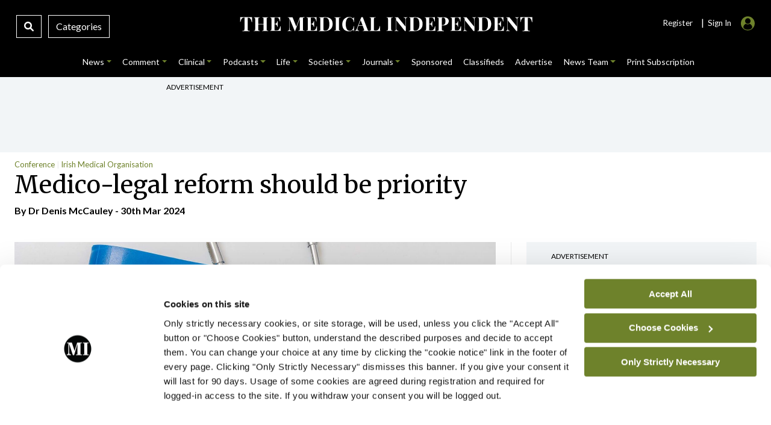

--- FILE ---
content_type: image/svg+xml
request_url: https://www.medicalindependent.ie/wp-content/uploads/2022/02/google-play-badge.svg
body_size: 9511
content:
<?xml version="1.0" encoding="UTF-8"?>
<svg width="135px" height="40px" viewBox="0 0 135 40" version="1.1" xmlns="http://www.w3.org/2000/svg" xmlns:xlink="http://www.w3.org/1999/xlink">
    <title>google-play-badge</title>
    <defs>
        <linearGradient x1="61.0265807%" y1="4.94692737%" x2="26.4999303%" y2="71.9158021%" id="linearGradient-1">
            <stop stop-color="#00A0FF" offset="0%"></stop>
            <stop stop-color="#00A1FF" offset="0.657445%"></stop>
            <stop stop-color="#00BEFF" offset="26.01%"></stop>
            <stop stop-color="#00D2FF" offset="51.22%"></stop>
            <stop stop-color="#00DFFF" offset="76.04%"></stop>
            <stop stop-color="#00E3FF" offset="100%"></stop>
        </linearGradient>
        <linearGradient x1="107.622047%" y1="50.0163551%" x2="-130.536417%" y2="50.0163551%" id="linearGradient-2">
            <stop stop-color="#FFE000" offset="0%"></stop>
            <stop stop-color="#FFBD00" offset="40.87%"></stop>
            <stop stop-color="#FFA500" offset="77.54%"></stop>
            <stop stop-color="#FF9C00" offset="100%"></stop>
        </linearGradient>
        <linearGradient x1="86.2529976%" y1="30.8965558%" x2="-50.1876499%" y2="136.080795%" id="linearGradient-3">
            <stop stop-color="#FF3A44" offset="0%"></stop>
            <stop stop-color="#C31162" offset="100%"></stop>
        </linearGradient>
        <linearGradient x1="-18.7699221%" y1="-11.8318633%" x2="42.1204314%" y2="35.08088%" id="linearGradient-4">
            <stop stop-color="#32A071" offset="0%"></stop>
            <stop stop-color="#2DA771" offset="6.85%"></stop>
            <stop stop-color="#15CF74" offset="47.62%"></stop>
            <stop stop-color="#06E775" offset="80.09%"></stop>
            <stop stop-color="#00F076" offset="100%"></stop>
        </linearGradient>
    </defs>
    <g id="Page-1" stroke="none" stroke-width="1" fill="none" fill-rule="evenodd">
        <g id="google-play-badge" fill-rule="nonzero">
            <path d="M130,40 L5,40 C2.25,40 0,37.75 0,35 L0,5 C0,2.25 2.25,0 5,0 L130,0 C132.75,0 135,2.25 135,5 L135,35 C135,37.75 132.75,40 130,40 Z" id="Path" fill="#000000"></path>
            <path d="M130,0.8 C132.32,0.8 134.2,2.68 134.2,5 L134.2,35 C134.2,37.32 132.32,39.2 130,39.2 L5,39.2 C2.68,39.2 0.8,37.32 0.8,35 L0.8,5 C0.8,2.68 2.68,0.8 5,0.8 L130,0.8 M130,0 L5,0 C2.25,0 0,2.25 0,5 L0,35 C0,37.75 2.25,40 5,40 L130,40 C132.75,40 135,37.75 135,35 L135,5 C135,2.25 132.75,0 130,0 L130,0 Z" id="Shape" fill="#A6A6A6"></path>
            <g id="Group" transform="translate(41.000000, 6.000000)" fill="#FFFFFF" stroke="#FFFFFF" stroke-width="0.2">
                <path d="M6.42,4.24 C6.42,5.08 6.17,5.75 5.67,6.24 C5.11,6.83 4.37,7.13 3.47,7.13 C2.6,7.13 1.87,6.83 1.26,6.23 C0.65,5.63 0.35,4.88 0.35,4 C0.35,3.11 0.65,2.37 1.26,1.77 C1.87,1.17 2.6,0.87 3.47,0.87 C3.9,0.87 4.31,0.95 4.7,1.12 C5.09,1.29 5.4,1.51 5.64,1.79 L5.11,2.32 C4.71,1.85 4.17,1.61 3.47,1.61 C2.84,1.61 2.29,1.83 1.83,2.28 C1.37,2.72 1.14,3.3 1.14,4.01 C1.14,4.72 1.37,5.3 1.83,5.74 C2.29,6.18 2.84,6.41 3.47,6.41 C4.14,6.41 4.7,6.19 5.15,5.74 C5.44,5.45 5.61,5.04 5.65,4.52 L3.47,4.52 L3.47,3.8 L6.38,3.8 C6.4,3.95 6.42,4.1 6.42,4.24 Z" id="Path"></path>
                <polygon id="Path" points="11.03 1.74 8.3 1.74 8.3 3.64 10.76 3.64 10.76 4.36 8.3 4.36 8.3 6.26 11.03 6.26 11.03 7 7.53 7 7.53 1 11.03 1 11.03 1.74"></polygon>
                <polygon id="Path" points="14.28 7 13.51 7 13.51 1.74 11.83 1.74 11.83 1 15.95 1 15.95 1.74 14.27 1.74 14.27 7"></polygon>
                <polygon id="Path" points="18.94 7 18.94 1 19.71 1 19.71 7"></polygon>
                <polygon id="Path" points="23.13 7 22.36 7 22.36 1.74 20.68 1.74 20.68 1 24.8 1 24.8 1.74 23.12 1.74 23.12 7"></polygon>
                <path d="M32.61,6.22 C32.02,6.83 31.29,7.13 30.41,7.13 C29.53,7.13 28.8,6.83 28.21,6.22 C27.62,5.61 27.33,4.87 27.33,4 C27.33,3.13 27.62,2.38 28.21,1.78 C28.8,1.17 29.53,0.87 30.41,0.87 C31.28,0.87 32.01,1.17 32.61,1.78 C33.2,2.39 33.5,3.13 33.5,4 C33.49,4.88 33.2,5.62 32.61,6.22 Z M28.78,5.72 C29.22,6.17 29.77,6.39 30.41,6.39 C31.05,6.39 31.6,6.17 32.04,5.72 C32.48,5.27 32.71,4.7 32.71,4 C32.71,3.3 32.49,2.73 32.04,2.28 C31.6,1.83 31.05,1.61 30.41,1.61 C29.77,1.61 29.22,1.83 28.78,2.28 C28.34,2.73 28.11,3.3 28.11,4 C28.11,4.7 28.34,5.27 28.78,5.72 Z" id="Shape"></path>
                <polygon id="Path" points="34.58 7 34.58 1 35.52 1 38.44 5.67 38.47 5.67 38.44 4.51 38.44 1 39.21 1 39.21 7 38.41 7 35.36 2.11 35.33 2.11 35.36 3.27 35.36 7"></polygon>
            </g>
            <path d="M68.14,21.75 C65.79,21.75 63.87,23.54 63.87,26 C63.87,28.45 65.79,30.25 68.14,30.25 C70.49,30.25 72.41,28.45 72.41,26 C72.41,23.54 70.49,21.75 68.14,21.75 Z M68.14,28.58 C66.85,28.58 65.74,27.52 65.74,26 C65.74,24.47 66.85,23.42 68.14,23.42 C69.43,23.42 70.54,24.47 70.54,26 C70.54,27.52 69.42,28.58 68.14,28.58 Z M58.82,21.75 C56.47,21.75 54.55,23.54 54.55,26 C54.55,28.45 56.47,30.25 58.82,30.25 C61.17,30.25 63.09,28.45 63.09,26 C63.09,23.54 61.17,21.75 58.82,21.75 Z M58.82,28.58 C57.53,28.58 56.42,27.52 56.42,26 C56.42,24.47 57.53,23.42 58.82,23.42 C60.11,23.42 61.22,24.47 61.22,26 C61.22,27.52 60.11,28.58 58.82,28.58 Z M47.74,23.06 L47.74,24.86 L52.06,24.86 C51.93,25.87 51.59,26.62 51.08,27.13 C50.45,27.76 49.47,28.45 47.75,28.45 C45.09,28.45 43.01,26.31 43.01,23.65 C43.01,20.99 45.09,18.85 47.75,18.85 C49.18,18.85 50.23,19.41 51,20.14 L52.27,18.87 C51.19,17.84 49.76,17.05 47.74,17.05 C44.1,17.05 41.04,20.01 41.04,23.66 C41.04,27.3 44.1,30.27 47.74,30.27 C49.71,30.27 51.19,29.63 52.35,28.42 C53.54,27.23 53.91,25.55 53.91,24.2 C53.91,23.78 53.88,23.39 53.81,23.07 L47.74,23.07 L47.74,23.06 Z M93.05,24.46 C92.7,23.51 91.62,21.75 89.41,21.75 C87.22,21.75 85.4,23.47 85.4,26 C85.4,28.38 87.2,30.25 89.62,30.25 C91.57,30.25 92.7,29.06 93.16,28.37 L91.71,27.4 C91.23,28.11 90.57,28.58 89.62,28.58 C88.67,28.58 87.99,28.14 87.56,27.29 L93.25,24.94 L93.05,24.46 Z M87.25,25.88 C87.2,24.24 88.52,23.4 89.47,23.4 C90.21,23.4 90.84,23.77 91.05,24.3 L87.25,25.88 Z M82.63,30 L84.5,30 L84.5,17.5 L82.63,17.5 L82.63,30 Z M79.57,22.7 L79.5,22.7 C79.08,22.2 78.28,21.75 77.26,21.75 C75.13,21.75 73.18,23.62 73.18,26.02 C73.18,28.4 75.13,30.26 77.26,30.26 C78.27,30.26 79.08,29.81 79.5,29.29 L79.56,29.29 L79.56,29.9 C79.56,31.53 78.69,32.4 77.29,32.4 C76.15,32.4 75.44,31.58 75.15,30.89 L73.52,31.57 C73.99,32.7 75.23,34.08 77.29,34.08 C79.48,34.08 81.33,32.79 81.33,29.65 L81.33,22.01 L79.56,22.01 L79.56,22.7 L79.57,22.7 Z M77.42,28.58 C76.13,28.58 75.05,27.5 75.05,26.02 C75.05,24.52 76.13,23.43 77.42,23.43 C78.69,23.43 79.69,24.53 79.69,26.02 C79.7,27.5 78.7,28.58 77.42,28.58 Z M101.81,17.5 L97.34,17.5 L97.34,30 L99.21,30 L99.21,25.26 L101.82,25.26 C103.89,25.26 105.92,23.76 105.92,21.38 C105.92,19 103.87,17.5 101.81,17.5 Z M101.85,23.52 L99.2,23.52 L99.2,19.23 L101.85,19.23 C103.25,19.23 104.04,20.39 104.04,21.37 C104.04,22.35 103.25,23.52 101.85,23.52 Z M113.39,21.73 C112.04,21.73 110.64,22.33 110.06,23.64 L111.72,24.33 C112.07,23.64 112.73,23.41 113.42,23.41 C114.38,23.41 115.37,23.99 115.38,25.02 L115.38,25.15 C115.04,24.96 114.32,24.67 113.43,24.67 C111.64,24.67 109.83,25.65 109.83,27.48 C109.83,29.15 111.29,30.23 112.93,30.23 C114.18,30.23 114.88,29.67 115.31,29.01 L115.37,29.01 L115.37,29.98 L117.170045,29.98 L117.170045,25.19 C117.18,22.97 115.52,21.73 113.39,21.73 Z M113.16,28.58 C112.55,28.58 111.7,28.27 111.7,27.52 C111.7,26.56 112.76,26.19 113.68,26.19 C114.5,26.19 114.89,26.37 115.38,26.61 C115.24,27.76 114.24,28.58 113.16,28.58 Z M123.74,22 L121.6,27.42 L121.54,27.42 L119.32,22 L117.31,22 L120.64,29.58 L118.74,33.79 L120.69,33.79 L125.82,22 L123.74,22 Z M106.94,30 L108.81,30 L108.81,17.5 L106.94,17.5 L106.94,30 Z" id="Shape" fill="#FFFFFF"></path>
            <g id="Group" transform="translate(9.000000, 7.000000)">
                <path d="M1.44,0.54 C1.15,0.85 0.98,1.33 0.98,1.94 L0.98,24.06 C0.98,24.68 1.15,25.16 1.44,25.46 L1.51,25.53 L13.9,13.15 L13.9,13 L13.9,12.85 L1.51,0.47 L1.44,0.54 Z" id="Path" fill="url(#linearGradient-1)"></path>
                <path d="M18.03,17.28 L13.9,13.15 L13.9,13 L13.9,12.85 L18.03,8.72 L18.12,8.77 L23.01,11.55 C24.41,12.34 24.41,13.64 23.01,14.44 L18.12,17.22 L18.03,17.28 Z" id="Path" fill="url(#linearGradient-2)"></path>
                <path d="M18.12,17.22 L13.9,13 L1.44,25.46 C1.9,25.95 2.66,26.01 3.52,25.52 L18.12,17.22" id="Path" fill="url(#linearGradient-3)"></path>
                <path d="M18.12,8.78 L3.51,0.48 C2.65,-0.01 1.89,0.05 1.43,0.54 L13.9,13 L18.12,8.78 Z" id="Path" fill="url(#linearGradient-4)"></path>
                <g transform="translate(0.000000, 17.000000)" fill="#000000" id="Path">
                    <path d="M18.03,0.13 L3.51,8.38 C2.7,8.84 1.97,8.81 1.51,8.39 L1.51,8.39 L1.44,8.46 L1.44,8.46 L1.51,8.53 L1.51,8.53 C1.98,8.95 2.7,8.98 3.51,8.52 L18.12,0.22 L18.03,0.13 Z" opacity="0.2"></path>
                    <path d="M1.44,8.32 C1.15,8.01 0.98,7.53 0.98,6.92 L0.98,7.07 C0.98,7.69 1.15,8.17 1.44,8.47 L1.51,8.4 L1.44,8.32 Z" opacity="0.12"></path>
                </g>
                <path d="M23.01,14.3 L18.02,17.13 L18.11,17.22 L23,14.44 C23.7,14.04 24.05,13.52 24.05,13 L24.05,13 C24,13.47 23.65,13.94 23.01,14.3 Z" id="Path" fill="#000000" opacity="0.12"></path>
                <path d="M3.51,0.62 L23.01,11.7 C23.64,12.06 24,12.52 24.06,13 L24.06,13 C24.06,12.48 23.71,11.95 23.01,11.56 L3.51,0.48 C2.11,-0.31 0.97,0.35 0.97,1.95 L0.97,2.1 C0.97,0.49 2.12,-0.17 3.51,0.62 Z" id="Path" fill="#FFFFFF" opacity="0.25"></path>
            </g>
        </g>
    </g>
</svg>

--- FILE ---
content_type: image/svg+xml
request_url: https://www.medicalindependent.ie/wp-content/uploads/2024/10/update-logo-.svg
body_size: 1661
content:
<?xml version="1.0" encoding="UTF-8"?>
<svg id="Layer_1" xmlns="http://www.w3.org/2000/svg" version="1.1" viewBox="0 0 479.4 86">
  <!-- Generator: Adobe Illustrator 29.0.0, SVG Export Plug-In . SVG Version: 2.1.0 Build 186)  -->
  <defs>
    <style>
      .st0 {
        fill: #231f20;
      }
    </style>
  </defs>
  <path class="st0" d="M8.7,57.5V3.8L.8,2.8v-1.5h34.5v1.5l-9.9,1v53.6c0,17.9,6.3,24.6,18.4,24.6s20.6-8.1,20.6-24.8v-29.9c0-8.9-.2-16.9-.7-23.2l-10.4-1.4v-1.5h22.6v1.5l-8.3,1.4c-.5,6.7-.7,14.9-.7,22.8v30.1c0,18.5-8.4,28.5-27.5,28.5s-30.7-7.5-30.7-28Z"/>
  <path class="st0" d="M86.6,82.8l8.9-1V3.8l-8.9-1v-1.5h35.7c20.1,0,33,8.1,33,24.8s-15.2,25.8-34.3,25.8h-8.9v29.8l12,1.1v1.5h-37.6v-1.5ZM112.2,4.2v45.5h6.7c12.2,0,18.9-9,18.9-23.7s-6.9-22.7-17.7-22.7-5.5.4-7.8.9Z"/>
  <path class="st0" d="M163.9,82.8l8.9-1V3.8l-8.9-1v-1.5h36.6c27.2,0,43.6,16,43.6,40.3s-18.9,42.6-45.5,42.6h-34.8v-1.5ZM189.5,4.3v77.8h8.7c16.6,0,28.2-13.3,28.2-40.4S216.5,3.3,199.1,3.3s-6.8.4-9.6,1Z"/>
  <path class="st0" d="M245.2,82.8l7.1-1.4c2.7-7.5,5.8-16.1,8-23.7L278.8,1.3h3.6c3.1,0,6.8-.2,9.2-.6l25.9,81.1,7.1,1v1.5h-36.4v-1.5l11.5-1-7.1-23.9h-29.5l-.9,2.8c-2.1,6.9-4.2,14.7-5.7,20.7l11.7,1.4v1.5h-23.2v-1.5ZM278.3,9.9l-14.4,45.7h28l-8.9-28.3c-2-6.7-3.7-12.7-4.7-17.4Z"/>
  <path class="st0" d="M340.9,82.8l11.3-1.1V3.5h-16.5l-9.6,21.9-1.5-.4c.9-9.2,1.2-14.3,1.2-18.1V.8c4.4.4,9.1.5,15,.5h38.9c4.3,0,11.1-.1,15.8-.5v6c-.2,4.6.2,9.5,1,18.4l-1.5.4-9.4-22.1h-16.8v78.1l11.3,1.1v1.5h-39.4v-1.5Z"/>
  <path class="st0" d="M412,82.8l8.9-1V3.8l-8.9-1v-1.5h45c5.5,0,11.5-.1,17.9-.5v4.9c-.2,3.9.1,9.6,1,19.5l-1.6.2-9.2-21.9h-27.4v36.8l16.4-.5,5.4-14.3h1.6v31.2h-1.5l-5.4-14.3h-16.5v39.6h14.5c4.7,0,9.5-.2,13.7-.9l10.4-22.7,1.5.5c-1.2,9.6-1.8,14.7-2.1,19v6.3h-63.6v-1.5Z"/>
</svg>

--- FILE ---
content_type: image/svg+xml
request_url: https://www.medicalindependent.ie/wp-content/uploads/2024/02/mindo-pharma-cpd-copy-01.svg
body_size: 3163
content:
<?xml version="1.0" encoding="utf-8"?>
<!-- Generator: Adobe Illustrator 28.2.0, SVG Export Plug-In . SVG Version: 6.00 Build 0)  -->
<svg version="1.1" id="Layer_1" xmlns="http://www.w3.org/2000/svg" xmlns:xlink="http://www.w3.org/1999/xlink" x="0px" y="0px"
	 viewBox="0 0 109.7 26" style="enable-background:new 0 0 109.7 26;" xml:space="preserve">
<style type="text/css">
	.st0{fill:#7FD2E9;}
	.st1{fill:#FFFFFF;}
</style>
<g id="Layer_2_00000134949506780753636020000007658574686504993441_">
</g>
<g id="Layer_1_00000075126474885847801920000014282588111035352707_">
	<path class="st0" d="M99.1,26H10.6c-5.1,0-9.3-4.2-9.3-9.3V9.3C1.3,4.2,5.5,0,10.6,0H99c5.1,0,9.3,4.2,9.3,9.3v7.3
		C108.4,21.8,104.2,26,99.1,26z"/>
</g>
<g>
	<g>
		<path class="st1" d="M70.4,17.6c-2.4,0-3.9-1.7-3.9-4.6s1.5-4.6,3.9-4.6c1.2,0,2,0.3,3,1.4l-0.6,0.6c-0.8-0.9-1.4-1.1-2.3-1.1
			c-1,0-1.8,0.4-2.4,1.2c-0.4,0.6-0.6,1.4-0.6,2.6s0.2,1.9,0.6,2.6c0.5,0.8,1.4,1.2,2.4,1.2c0.9,0,1.5-0.3,2.3-1.1l0.6,0.6
			C72.4,17.3,71.7,17.6,70.4,17.6z"/>
		<path class="st1" d="M81.9,16.8c-0.5,0.5-1.3,0.8-2.2,0.8c-1,0-1.9-0.2-2.7-1.3v5.4h-0.9V8.5h0.9v1.2c0.8-1,1.7-1.3,2.7-1.3
			c0.9,0,1.7,0.3,2.2,0.8c0.9,0.9,1.2,2.4,1.2,3.8C83.1,14.4,82.8,15.9,81.9,16.8z M79.6,9.2c-2.2,0-2.5,1.9-2.5,3.7
			c0,1.9,0.3,3.7,2.5,3.7c2.2,0,2.5-1.9,2.5-3.7S81.8,9.2,79.6,9.2z"/>
		<path class="st1" d="M91.6,17.5v-1.2c-0.8,1-1.7,1.3-2.7,1.3c-0.9,0-1.7-0.3-2.2-0.8c-0.9-0.9-1.2-2.4-1.2-3.8s0.2-2.9,1.2-3.8
			C87.2,8.7,88,8.4,89,8.4c1,0,1.9,0.2,2.7,1.3V4.3h0.9v13.2L91.6,17.5z M89.1,9.2c-2.2,0-2.5,1.9-2.5,3.7c0,1.9,0.3,3.7,2.5,3.7
			c2.2,0,2.5-1.9,2.5-3.7S91.3,9.2,89.1,9.2z"/>
	</g>
	<g>
		<path class="st1" d="M19.9,8.4L20,9.5c0.7-0.9,1.6-1.3,2.8-1.3c1,0,1.8,0.3,2.2,0.9c0.5,0.6,0.8,1.5,0.8,2.7V18h-3v-6.1
			c0-0.5-0.1-0.8-0.3-1.1s-0.6-0.3-1.1-0.3c-0.6,0-1,0.2-1.3,0.7V18h-3V8.4H19.9z"/>
		<path class="st1" d="M33.2,17c-0.6,0.8-1.5,1.2-2.6,1.2s-1.9-0.3-2.4-0.9c-0.5-0.6-0.8-1.5-0.8-2.6V8.4h3v6.3
			c0,0.8,0.4,1.2,1.2,1.2c0.7,0,1.2-0.2,1.5-0.7V8.4h3V18h-2.8L33.2,17z"/>
		<path class="st1" d="M43.5,11.1l-1-0.1c-0.9,0-1.5,0.3-1.8,0.9V18h-3V8.4h2.8l0.1,1.2c0.5-0.9,1.2-1.4,2.1-1.4
			c0.3,0,0.6,0,0.8,0.1L43.5,11.1z"/>
		<path class="st1" d="M49.6,15.3c0-0.3-0.1-0.5-0.4-0.6c-0.3-0.2-0.8-0.3-1.5-0.5c-0.7-0.2-1.4-0.4-1.9-0.7s-0.9-0.6-1.1-1
			c-0.3-0.4-0.4-0.8-0.4-1.3c0-0.9,0.4-1.6,1.1-2.2c0.7-0.6,1.7-0.9,2.9-0.9c1.3,0,2.3,0.3,3.1,0.9c0.8,0.6,1.2,1.3,1.2,2.3h-3
			c0-0.8-0.4-1.2-1.2-1.2c-0.3,0-0.6,0.1-0.8,0.3c-0.2,0.2-0.3,0.4-0.3,0.7c0,0.3,0.1,0.5,0.4,0.6c0.3,0.2,0.7,0.3,1.3,0.4
			c0.6,0.1,1.1,0.2,1.5,0.4c1.4,0.5,2.2,1.4,2.2,2.7c0,0.9-0.4,1.6-1.2,2.1c-0.8,0.6-1.8,0.8-3,0.8c-0.8,0-1.6-0.1-2.2-0.4
			c-0.6-0.3-1.2-0.7-1.5-1.2c-0.4-0.5-0.5-1-0.5-1.6h2.8c0,0.4,0.2,0.8,0.4,1c0.3,0.2,0.6,0.3,1.1,0.3c0.4,0,0.7-0.1,0.9-0.2
			C49.5,15.8,49.6,15.6,49.6,15.3z"/>
		<path class="st1" d="M58.6,18.2c-1.5,0-2.7-0.4-3.6-1.3c-0.9-0.9-1.4-2-1.4-3.4v-0.2c0-1,0.2-1.9,0.5-2.6c0.4-0.8,0.9-1.3,1.6-1.7
			c0.7-0.4,1.5-0.6,2.5-0.6c1.4,0,2.4,0.4,3.2,1.3c0.8,0.8,1.2,2,1.2,3.5v1.2h-6c0.1,0.5,0.3,1,0.7,1.3c0.4,0.3,0.8,0.5,1.4,0.5
			c0.9,0,1.7-0.3,2.2-1l1.4,1.6c-0.4,0.5-0.9,0.9-1.6,1.2C60.1,18,59.4,18.2,58.6,18.2z M58.2,10.5c-0.9,0-1.4,0.6-1.6,1.7h3V12
			c0-0.5-0.1-0.9-0.4-1.1C59.1,10.6,58.7,10.5,58.2,10.5z"/>
	</g>
</g>
</svg>
